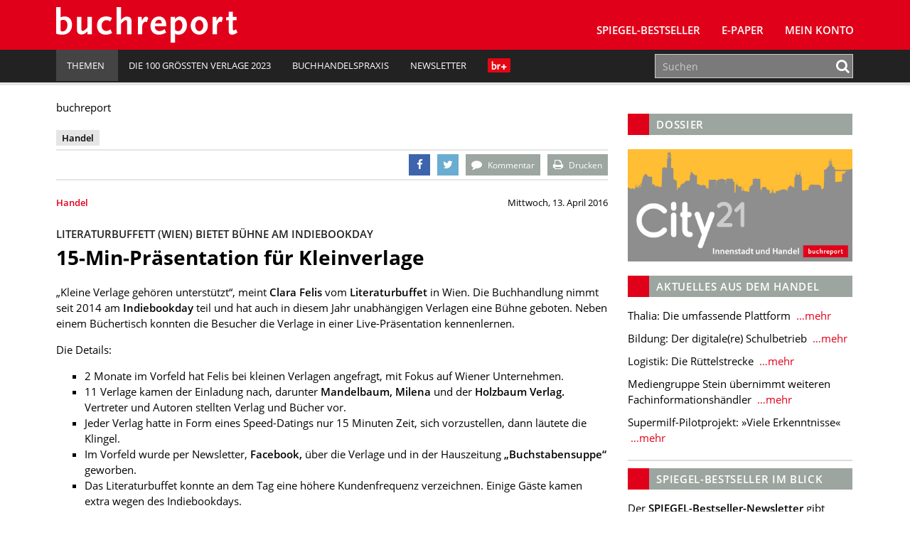

--- FILE ---
content_type: image/svg+xml
request_url: https://www.buchreport.de/wp-content/themes/buchreport/images/logo.svg
body_size: 4048
content:
<?xml version="1.0" encoding="utf-8"?>
<!-- Generator: Adobe Illustrator 16.0.3, SVG Export Plug-In . SVG Version: 6.00 Build 0)  -->
<!DOCTYPE svg PUBLIC "-//W3C//DTD SVG 1.1//EN" "http://www.w3.org/Graphics/SVG/1.1/DTD/svg11.dtd">
<svg version="1.1" id="Ebene_1" xmlns="http://www.w3.org/2000/svg" xmlns:xlink="http://www.w3.org/1999/xlink" x="0px" y="0px"
	 width="261.709px" height="50.98px" viewBox="0 0 261.709 50.98" enable-background="new 0 0 261.709 50.98" xml:space="preserve">
<g>
	<path fill="#FFFFFF" d="M8.479,39.374c-1.537,0-3.285-0.211-4.981-0.529C2.226,38.632,1.59,38.473,0,37.944V0h6.307v14.626
		c1.802-0.901,3.868-1.325,6.147-1.325c6.359,0,10.44,4.61,10.44,11.871C22.894,33.917,17.382,39.374,8.479,39.374z M10.175,18.177
		c-1.325,0-2.332,0.318-3.868,1.113v14.68c1.378,0.529,2.014,0.688,2.915,0.688c3.975,0,7.048-3.975,7.048-9.168
		C16.27,21.039,13.885,18.177,10.175,18.177z"/>
	<path fill="#FFFFFF" d="M45.207,38.632v-4.134c-2.968,3.286-5.405,4.558-8.532,4.558c-4.452,0-6.677-2.278-6.677-6.942V13.99h6.359
		v15.845c0,3.021,0.53,4.187,2.014,4.187c1.377,0,3.232-1.378,5.988-4.293l0.848-0.9V13.99h6.359v24.642H45.207z"/>
	<path fill="#FFFFFF" d="M78.703,37.891c-2.279,0.953-4.77,1.43-7.207,1.43c-7.631,0-12.56-5.034-12.56-12.771
		c0-7.949,5.246-13.301,13.089-13.301c1.378,0,2.703,0.159,4.027,0.424c1.802,0.424,2.65,0.795,4.717,2.014l-3.021,4.822
		c-1.854-1.431-3.073-1.908-4.981-1.908c-4.187,0-7.154,3.286-7.154,7.896c0,4.398,2.649,7.42,6.465,7.42
		c2.12,0,3.657-0.531,6.359-2.121l2.332,5.141C79.869,37.36,79.18,37.678,78.703,37.891z"/>
	<path fill="#FFFFFF" d="M102.499,38.632V22.787c0-3.074-0.53-4.187-2.067-4.187c-1.325,0-3.179,1.325-5.935,4.292l-0.848,0.901
		v14.838H87.29V0h6.359v18.071c2.968-3.233,5.406-4.558,8.532-4.558c4.452,0,6.677,2.332,6.677,6.995v18.124H102.499z"/>
	<path fill="#FFFFFF" d="M130.96,21.515c-0.688-0.53-1.219-0.742-1.908-0.742c-1.007,0-2.119,0.689-3.073,1.855
		c-1.166,1.431-1.695,2.861-1.695,4.716v11.288h-6.307V13.99h5.458l0.265,5.405c2.385-4.187,3.921-5.776,5.829-5.776
		c1.325,0,2.438,0.583,3.444,1.749L130.96,21.515z"/>
	<path fill="#FFFFFF" d="M156.187,37.573c-2.597,1.166-5.246,1.748-8.107,1.748c-7.313,0-11.924-4.822-11.924-12.348
		c0-7.79,5.299-13.672,12.348-13.672c6.094,0,10.334,4.61,10.334,11.288v2.703h-16.322c0.105,2.066,0.265,2.915,0.848,3.922
		c1.06,1.802,3.18,2.967,5.512,2.967c0.953,0,1.907-0.105,2.914-0.424c1.484-0.424,2.438-0.9,4.717-2.331l2.332,4.822
		C157.671,36.883,156.77,37.307,156.187,37.573z M148.079,18.071c-2.809,0-4.717,1.908-5.247,5.246h9.646
		C152.318,19.555,151.047,18.071,148.079,18.071z"/>
	<path fill="#FFFFFF" d="M176.856,39.374c-0.636,0-1.325-0.053-1.961-0.158c-1.483-0.266-2.014-0.529-3.232-1.59V50.98h-6.359V13.99
		h6.359v3.338c1.219-1.59,1.854-2.226,2.703-2.809c1.219-0.795,2.649-1.219,4.239-1.219c5.936,0,10.228,5.193,10.228,12.294
		C188.833,33.385,183.587,39.374,176.856,39.374z M177.121,18.442c-2.119,0-3.921,1.271-5.458,3.868v8.214
		c0,1.749,0.318,2.385,1.378,2.968c0.848,0.425,2.066,0.742,3.127,0.742c3.392,0,6.041-3.604,6.041-8.214
		C182.209,21.568,180.089,18.442,177.121,18.442z"/>
	<path fill="#FFFFFF" d="M206.591,39.321c-7.049,0-12.401-5.617-12.401-13.036c0-7.366,5.353-12.983,12.401-12.983
		c7.048,0,12.4,5.617,12.4,12.983C218.991,33.704,213.639,39.321,206.591,39.321z M206.591,18.336c-3.18,0-5.83,3.604-5.83,7.949
		c0,4.398,2.65,8.002,5.83,8.002c3.179,0,5.829-3.604,5.829-8.002C212.42,21.939,209.77,18.336,206.591,18.336z"/>
	<path fill="#FFFFFF" d="M238.813,21.515c-0.688-0.53-1.219-0.742-1.907-0.742c-1.007,0-2.12,0.689-3.074,1.855
		c-1.166,1.431-1.695,2.861-1.695,4.716v11.288h-6.307V13.99h5.459l0.265,5.405c2.385-4.187,3.922-5.776,5.829-5.776
		c1.325,0,2.438,0.583,3.444,1.749L238.813,21.515z"/>
	<path fill="#FFFFFF" d="M259.377,37.678c-1.854,1.061-3.763,1.643-5.512,1.643c-3.285,0-4.822-1.695-4.822-5.352V18.654h-3.656
		v-4.028l3.656-0.636V6.624h5.988v7.366h5.353v4.664h-5.353v10.97c0,2.756,0.265,3.551,1.272,3.551c0.741,0,1.643-0.371,3.392-1.537
		l2.014,4.61C260.86,36.778,260.065,37.254,259.377,37.678z"/>
</g>
</svg>
